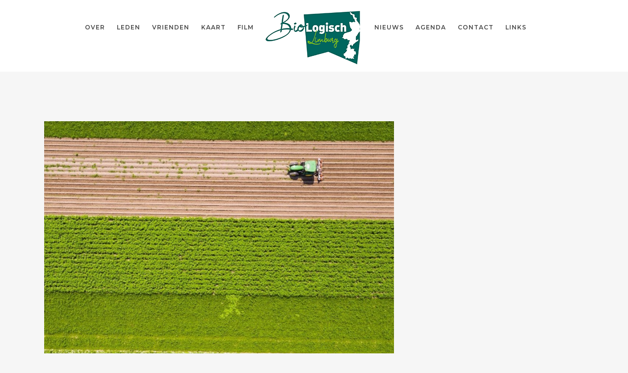

--- FILE ---
content_type: text/html; charset=UTF-8
request_url: https://www.biologischlimburg.com/nieuws-veldboon-tarwe-gerst-gras-de-boer-van-de-toekomst-doet-alles-in-stroken/
body_size: 16124
content:
<!DOCTYPE html>
<html lang="nl-NL">
<head>
	<meta charset="UTF-8" />
	
				<meta name="viewport" content="width=device-width,initial-scale=1,user-scalable=no">
		
            
                        <link rel="shortcut icon" type="image/x-icon" href="https://www.biologischlimburg.com/wp-content/uploads/2018/09/Logo-BioLogisch-Limburg_web.png">
            <link rel="apple-touch-icon" href="https://www.biologischlimburg.com/wp-content/uploads/2018/09/Logo-BioLogisch-Limburg_web.png"/>
        
	<link rel="profile" href="https://gmpg.org/xfn/11" />
	<link rel="pingback" href="https://www.biologischlimburg.com/xmlrpc.php" />

	<title>BioLogisch Limburg | Nieuws | ‘Veldboon, tarwe, gerst, gras: de boer van de toekomst doet alles in stroken’</title>
<link href="https://fonts.googleapis.com/css?family=Lato:100,100i,200,200i,300,300i,400,400i,500,500i,600,600i,700,700i,800,800i,900,900i%7COpen+Sans:100,100i,200,200i,300,300i,400,400i,500,500i,600,600i,700,700i,800,800i,900,900i%7CIndie+Flower:100,100i,200,200i,300,300i,400,400i,500,500i,600,600i,700,700i,800,800i,900,900i%7COswald:100,100i,200,200i,300,300i,400,400i,500,500i,600,600i,700,700i,800,800i,900,900i" rel="stylesheet"><meta name='robots' content='max-image-preview:large' />
	<style>img:is([sizes="auto" i], [sizes^="auto," i]) { contain-intrinsic-size: 3000px 1500px }</style>
	<link rel='dns-prefetch' href='//fonts.googleapis.com' />
<link rel='dns-prefetch' href='//www.googletagmanager.com' />
<link rel="alternate" type="application/rss+xml" title="BioLogisch Limburg &raquo; feed" href="https://www.biologischlimburg.com/feed/" />
<link rel="alternate" type="application/rss+xml" title="BioLogisch Limburg &raquo; reacties feed" href="https://www.biologischlimburg.com/comments/feed/" />
<link rel="alternate" type="text/calendar" title="BioLogisch Limburg &raquo; iCal Feed" href="https://www.biologischlimburg.com/events/?ical=1" />
<script type="text/javascript">
/* <![CDATA[ */
window._wpemojiSettings = {"baseUrl":"https:\/\/s.w.org\/images\/core\/emoji\/16.0.1\/72x72\/","ext":".png","svgUrl":"https:\/\/s.w.org\/images\/core\/emoji\/16.0.1\/svg\/","svgExt":".svg","source":{"concatemoji":"https:\/\/www.biologischlimburg.com\/wp-includes\/js\/wp-emoji-release.min.js?ver=6.8.3"}};
/*! This file is auto-generated */
!function(s,n){var o,i,e;function c(e){try{var t={supportTests:e,timestamp:(new Date).valueOf()};sessionStorage.setItem(o,JSON.stringify(t))}catch(e){}}function p(e,t,n){e.clearRect(0,0,e.canvas.width,e.canvas.height),e.fillText(t,0,0);var t=new Uint32Array(e.getImageData(0,0,e.canvas.width,e.canvas.height).data),a=(e.clearRect(0,0,e.canvas.width,e.canvas.height),e.fillText(n,0,0),new Uint32Array(e.getImageData(0,0,e.canvas.width,e.canvas.height).data));return t.every(function(e,t){return e===a[t]})}function u(e,t){e.clearRect(0,0,e.canvas.width,e.canvas.height),e.fillText(t,0,0);for(var n=e.getImageData(16,16,1,1),a=0;a<n.data.length;a++)if(0!==n.data[a])return!1;return!0}function f(e,t,n,a){switch(t){case"flag":return n(e,"\ud83c\udff3\ufe0f\u200d\u26a7\ufe0f","\ud83c\udff3\ufe0f\u200b\u26a7\ufe0f")?!1:!n(e,"\ud83c\udde8\ud83c\uddf6","\ud83c\udde8\u200b\ud83c\uddf6")&&!n(e,"\ud83c\udff4\udb40\udc67\udb40\udc62\udb40\udc65\udb40\udc6e\udb40\udc67\udb40\udc7f","\ud83c\udff4\u200b\udb40\udc67\u200b\udb40\udc62\u200b\udb40\udc65\u200b\udb40\udc6e\u200b\udb40\udc67\u200b\udb40\udc7f");case"emoji":return!a(e,"\ud83e\udedf")}return!1}function g(e,t,n,a){var r="undefined"!=typeof WorkerGlobalScope&&self instanceof WorkerGlobalScope?new OffscreenCanvas(300,150):s.createElement("canvas"),o=r.getContext("2d",{willReadFrequently:!0}),i=(o.textBaseline="top",o.font="600 32px Arial",{});return e.forEach(function(e){i[e]=t(o,e,n,a)}),i}function t(e){var t=s.createElement("script");t.src=e,t.defer=!0,s.head.appendChild(t)}"undefined"!=typeof Promise&&(o="wpEmojiSettingsSupports",i=["flag","emoji"],n.supports={everything:!0,everythingExceptFlag:!0},e=new Promise(function(e){s.addEventListener("DOMContentLoaded",e,{once:!0})}),new Promise(function(t){var n=function(){try{var e=JSON.parse(sessionStorage.getItem(o));if("object"==typeof e&&"number"==typeof e.timestamp&&(new Date).valueOf()<e.timestamp+604800&&"object"==typeof e.supportTests)return e.supportTests}catch(e){}return null}();if(!n){if("undefined"!=typeof Worker&&"undefined"!=typeof OffscreenCanvas&&"undefined"!=typeof URL&&URL.createObjectURL&&"undefined"!=typeof Blob)try{var e="postMessage("+g.toString()+"("+[JSON.stringify(i),f.toString(),p.toString(),u.toString()].join(",")+"));",a=new Blob([e],{type:"text/javascript"}),r=new Worker(URL.createObjectURL(a),{name:"wpTestEmojiSupports"});return void(r.onmessage=function(e){c(n=e.data),r.terminate(),t(n)})}catch(e){}c(n=g(i,f,p,u))}t(n)}).then(function(e){for(var t in e)n.supports[t]=e[t],n.supports.everything=n.supports.everything&&n.supports[t],"flag"!==t&&(n.supports.everythingExceptFlag=n.supports.everythingExceptFlag&&n.supports[t]);n.supports.everythingExceptFlag=n.supports.everythingExceptFlag&&!n.supports.flag,n.DOMReady=!1,n.readyCallback=function(){n.DOMReady=!0}}).then(function(){return e}).then(function(){var e;n.supports.everything||(n.readyCallback(),(e=n.source||{}).concatemoji?t(e.concatemoji):e.wpemoji&&e.twemoji&&(t(e.twemoji),t(e.wpemoji)))}))}((window,document),window._wpemojiSettings);
/* ]]> */
</script>
<link rel='stylesheet' id='layerslider-css' href='https://www.biologischlimburg.com/wp-content/plugins/LayerSlider/assets/static/layerslider/css/layerslider.css?ver=7.14.4' type='text/css' media='all' />
<style id='wp-emoji-styles-inline-css' type='text/css'>

	img.wp-smiley, img.emoji {
		display: inline !important;
		border: none !important;
		box-shadow: none !important;
		height: 1em !important;
		width: 1em !important;
		margin: 0 0.07em !important;
		vertical-align: -0.1em !important;
		background: none !important;
		padding: 0 !important;
	}
</style>
<link rel='stylesheet' id='wp-block-library-css' href='https://www.biologischlimburg.com/wp-includes/css/dist/block-library/style.min.css?ver=6.8.3' type='text/css' media='all' />
<style id='classic-theme-styles-inline-css' type='text/css'>
/*! This file is auto-generated */
.wp-block-button__link{color:#fff;background-color:#32373c;border-radius:9999px;box-shadow:none;text-decoration:none;padding:calc(.667em + 2px) calc(1.333em + 2px);font-size:1.125em}.wp-block-file__button{background:#32373c;color:#fff;text-decoration:none}
</style>
<style id='global-styles-inline-css' type='text/css'>
:root{--wp--preset--aspect-ratio--square: 1;--wp--preset--aspect-ratio--4-3: 4/3;--wp--preset--aspect-ratio--3-4: 3/4;--wp--preset--aspect-ratio--3-2: 3/2;--wp--preset--aspect-ratio--2-3: 2/3;--wp--preset--aspect-ratio--16-9: 16/9;--wp--preset--aspect-ratio--9-16: 9/16;--wp--preset--color--black: #000000;--wp--preset--color--cyan-bluish-gray: #abb8c3;--wp--preset--color--white: #ffffff;--wp--preset--color--pale-pink: #f78da7;--wp--preset--color--vivid-red: #cf2e2e;--wp--preset--color--luminous-vivid-orange: #ff6900;--wp--preset--color--luminous-vivid-amber: #fcb900;--wp--preset--color--light-green-cyan: #7bdcb5;--wp--preset--color--vivid-green-cyan: #00d084;--wp--preset--color--pale-cyan-blue: #8ed1fc;--wp--preset--color--vivid-cyan-blue: #0693e3;--wp--preset--color--vivid-purple: #9b51e0;--wp--preset--gradient--vivid-cyan-blue-to-vivid-purple: linear-gradient(135deg,rgba(6,147,227,1) 0%,rgb(155,81,224) 100%);--wp--preset--gradient--light-green-cyan-to-vivid-green-cyan: linear-gradient(135deg,rgb(122,220,180) 0%,rgb(0,208,130) 100%);--wp--preset--gradient--luminous-vivid-amber-to-luminous-vivid-orange: linear-gradient(135deg,rgba(252,185,0,1) 0%,rgba(255,105,0,1) 100%);--wp--preset--gradient--luminous-vivid-orange-to-vivid-red: linear-gradient(135deg,rgba(255,105,0,1) 0%,rgb(207,46,46) 100%);--wp--preset--gradient--very-light-gray-to-cyan-bluish-gray: linear-gradient(135deg,rgb(238,238,238) 0%,rgb(169,184,195) 100%);--wp--preset--gradient--cool-to-warm-spectrum: linear-gradient(135deg,rgb(74,234,220) 0%,rgb(151,120,209) 20%,rgb(207,42,186) 40%,rgb(238,44,130) 60%,rgb(251,105,98) 80%,rgb(254,248,76) 100%);--wp--preset--gradient--blush-light-purple: linear-gradient(135deg,rgb(255,206,236) 0%,rgb(152,150,240) 100%);--wp--preset--gradient--blush-bordeaux: linear-gradient(135deg,rgb(254,205,165) 0%,rgb(254,45,45) 50%,rgb(107,0,62) 100%);--wp--preset--gradient--luminous-dusk: linear-gradient(135deg,rgb(255,203,112) 0%,rgb(199,81,192) 50%,rgb(65,88,208) 100%);--wp--preset--gradient--pale-ocean: linear-gradient(135deg,rgb(255,245,203) 0%,rgb(182,227,212) 50%,rgb(51,167,181) 100%);--wp--preset--gradient--electric-grass: linear-gradient(135deg,rgb(202,248,128) 0%,rgb(113,206,126) 100%);--wp--preset--gradient--midnight: linear-gradient(135deg,rgb(2,3,129) 0%,rgb(40,116,252) 100%);--wp--preset--font-size--small: 13px;--wp--preset--font-size--medium: 20px;--wp--preset--font-size--large: 36px;--wp--preset--font-size--x-large: 42px;--wp--preset--spacing--20: 0.44rem;--wp--preset--spacing--30: 0.67rem;--wp--preset--spacing--40: 1rem;--wp--preset--spacing--50: 1.5rem;--wp--preset--spacing--60: 2.25rem;--wp--preset--spacing--70: 3.38rem;--wp--preset--spacing--80: 5.06rem;--wp--preset--shadow--natural: 6px 6px 9px rgba(0, 0, 0, 0.2);--wp--preset--shadow--deep: 12px 12px 50px rgba(0, 0, 0, 0.4);--wp--preset--shadow--sharp: 6px 6px 0px rgba(0, 0, 0, 0.2);--wp--preset--shadow--outlined: 6px 6px 0px -3px rgba(255, 255, 255, 1), 6px 6px rgba(0, 0, 0, 1);--wp--preset--shadow--crisp: 6px 6px 0px rgba(0, 0, 0, 1);}:where(.is-layout-flex){gap: 0.5em;}:where(.is-layout-grid){gap: 0.5em;}body .is-layout-flex{display: flex;}.is-layout-flex{flex-wrap: wrap;align-items: center;}.is-layout-flex > :is(*, div){margin: 0;}body .is-layout-grid{display: grid;}.is-layout-grid > :is(*, div){margin: 0;}:where(.wp-block-columns.is-layout-flex){gap: 2em;}:where(.wp-block-columns.is-layout-grid){gap: 2em;}:where(.wp-block-post-template.is-layout-flex){gap: 1.25em;}:where(.wp-block-post-template.is-layout-grid){gap: 1.25em;}.has-black-color{color: var(--wp--preset--color--black) !important;}.has-cyan-bluish-gray-color{color: var(--wp--preset--color--cyan-bluish-gray) !important;}.has-white-color{color: var(--wp--preset--color--white) !important;}.has-pale-pink-color{color: var(--wp--preset--color--pale-pink) !important;}.has-vivid-red-color{color: var(--wp--preset--color--vivid-red) !important;}.has-luminous-vivid-orange-color{color: var(--wp--preset--color--luminous-vivid-orange) !important;}.has-luminous-vivid-amber-color{color: var(--wp--preset--color--luminous-vivid-amber) !important;}.has-light-green-cyan-color{color: var(--wp--preset--color--light-green-cyan) !important;}.has-vivid-green-cyan-color{color: var(--wp--preset--color--vivid-green-cyan) !important;}.has-pale-cyan-blue-color{color: var(--wp--preset--color--pale-cyan-blue) !important;}.has-vivid-cyan-blue-color{color: var(--wp--preset--color--vivid-cyan-blue) !important;}.has-vivid-purple-color{color: var(--wp--preset--color--vivid-purple) !important;}.has-black-background-color{background-color: var(--wp--preset--color--black) !important;}.has-cyan-bluish-gray-background-color{background-color: var(--wp--preset--color--cyan-bluish-gray) !important;}.has-white-background-color{background-color: var(--wp--preset--color--white) !important;}.has-pale-pink-background-color{background-color: var(--wp--preset--color--pale-pink) !important;}.has-vivid-red-background-color{background-color: var(--wp--preset--color--vivid-red) !important;}.has-luminous-vivid-orange-background-color{background-color: var(--wp--preset--color--luminous-vivid-orange) !important;}.has-luminous-vivid-amber-background-color{background-color: var(--wp--preset--color--luminous-vivid-amber) !important;}.has-light-green-cyan-background-color{background-color: var(--wp--preset--color--light-green-cyan) !important;}.has-vivid-green-cyan-background-color{background-color: var(--wp--preset--color--vivid-green-cyan) !important;}.has-pale-cyan-blue-background-color{background-color: var(--wp--preset--color--pale-cyan-blue) !important;}.has-vivid-cyan-blue-background-color{background-color: var(--wp--preset--color--vivid-cyan-blue) !important;}.has-vivid-purple-background-color{background-color: var(--wp--preset--color--vivid-purple) !important;}.has-black-border-color{border-color: var(--wp--preset--color--black) !important;}.has-cyan-bluish-gray-border-color{border-color: var(--wp--preset--color--cyan-bluish-gray) !important;}.has-white-border-color{border-color: var(--wp--preset--color--white) !important;}.has-pale-pink-border-color{border-color: var(--wp--preset--color--pale-pink) !important;}.has-vivid-red-border-color{border-color: var(--wp--preset--color--vivid-red) !important;}.has-luminous-vivid-orange-border-color{border-color: var(--wp--preset--color--luminous-vivid-orange) !important;}.has-luminous-vivid-amber-border-color{border-color: var(--wp--preset--color--luminous-vivid-amber) !important;}.has-light-green-cyan-border-color{border-color: var(--wp--preset--color--light-green-cyan) !important;}.has-vivid-green-cyan-border-color{border-color: var(--wp--preset--color--vivid-green-cyan) !important;}.has-pale-cyan-blue-border-color{border-color: var(--wp--preset--color--pale-cyan-blue) !important;}.has-vivid-cyan-blue-border-color{border-color: var(--wp--preset--color--vivid-cyan-blue) !important;}.has-vivid-purple-border-color{border-color: var(--wp--preset--color--vivid-purple) !important;}.has-vivid-cyan-blue-to-vivid-purple-gradient-background{background: var(--wp--preset--gradient--vivid-cyan-blue-to-vivid-purple) !important;}.has-light-green-cyan-to-vivid-green-cyan-gradient-background{background: var(--wp--preset--gradient--light-green-cyan-to-vivid-green-cyan) !important;}.has-luminous-vivid-amber-to-luminous-vivid-orange-gradient-background{background: var(--wp--preset--gradient--luminous-vivid-amber-to-luminous-vivid-orange) !important;}.has-luminous-vivid-orange-to-vivid-red-gradient-background{background: var(--wp--preset--gradient--luminous-vivid-orange-to-vivid-red) !important;}.has-very-light-gray-to-cyan-bluish-gray-gradient-background{background: var(--wp--preset--gradient--very-light-gray-to-cyan-bluish-gray) !important;}.has-cool-to-warm-spectrum-gradient-background{background: var(--wp--preset--gradient--cool-to-warm-spectrum) !important;}.has-blush-light-purple-gradient-background{background: var(--wp--preset--gradient--blush-light-purple) !important;}.has-blush-bordeaux-gradient-background{background: var(--wp--preset--gradient--blush-bordeaux) !important;}.has-luminous-dusk-gradient-background{background: var(--wp--preset--gradient--luminous-dusk) !important;}.has-pale-ocean-gradient-background{background: var(--wp--preset--gradient--pale-ocean) !important;}.has-electric-grass-gradient-background{background: var(--wp--preset--gradient--electric-grass) !important;}.has-midnight-gradient-background{background: var(--wp--preset--gradient--midnight) !important;}.has-small-font-size{font-size: var(--wp--preset--font-size--small) !important;}.has-medium-font-size{font-size: var(--wp--preset--font-size--medium) !important;}.has-large-font-size{font-size: var(--wp--preset--font-size--large) !important;}.has-x-large-font-size{font-size: var(--wp--preset--font-size--x-large) !important;}
:where(.wp-block-post-template.is-layout-flex){gap: 1.25em;}:where(.wp-block-post-template.is-layout-grid){gap: 1.25em;}
:where(.wp-block-columns.is-layout-flex){gap: 2em;}:where(.wp-block-columns.is-layout-grid){gap: 2em;}
:root :where(.wp-block-pullquote){font-size: 1.5em;line-height: 1.6;}
</style>
<link rel='stylesheet' id='gdpr-css' href='https://www.biologischlimburg.com/wp-content/plugins/gdpr/dist/css/public.css?ver=2.1.2' type='text/css' media='all' />
<link rel='stylesheet' id='wp-post-navigation-style-css' href='https://www.biologischlimburg.com/wp-content/plugins/wp-post-navigation/style.css?ver=6.8.3' type='text/css' media='all' />
<link rel='stylesheet' id='tribe-events-v2-single-skeleton-css' href='https://www.biologischlimburg.com/wp-content/plugins/the-events-calendar/src/resources/css/tribe-events-single-skeleton.min.css?ver=6.11.2.1' type='text/css' media='all' />
<link rel='stylesheet' id='tribe-events-v2-single-skeleton-full-css' href='https://www.biologischlimburg.com/wp-content/plugins/the-events-calendar/src/resources/css/tribe-events-single-full.min.css?ver=6.11.2.1' type='text/css' media='all' />
<link rel='stylesheet' id='tec-events-elementor-widgets-base-styles-css' href='https://www.biologischlimburg.com/wp-content/plugins/the-events-calendar/src/resources/css/integrations/plugins/elementor/widgets/widget-base.min.css?ver=6.11.2.1' type='text/css' media='all' />
<link rel='stylesheet' id='qi-addons-for-elementor-grid-style-css' href='https://www.biologischlimburg.com/wp-content/plugins/qi-addons-for-elementor/assets/css/grid.min.css?ver=1.8.9' type='text/css' media='all' />
<link rel='stylesheet' id='qi-addons-for-elementor-helper-parts-style-css' href='https://www.biologischlimburg.com/wp-content/plugins/qi-addons-for-elementor/assets/css/helper-parts.min.css?ver=1.8.9' type='text/css' media='all' />
<link rel='stylesheet' id='qi-addons-for-elementor-style-css' href='https://www.biologischlimburg.com/wp-content/plugins/qi-addons-for-elementor/assets/css/main.min.css?ver=1.8.9' type='text/css' media='all' />
<link rel='stylesheet' id='mediaelement-css' href='https://www.biologischlimburg.com/wp-includes/js/mediaelement/mediaelementplayer-legacy.min.css?ver=4.2.17' type='text/css' media='all' />
<link rel='stylesheet' id='wp-mediaelement-css' href='https://www.biologischlimburg.com/wp-includes/js/mediaelement/wp-mediaelement.min.css?ver=6.8.3' type='text/css' media='all' />
<link rel='stylesheet' id='bridge-default-style-css' href='https://www.biologischlimburg.com/wp-content/themes/bridge/style.css?ver=6.8.3' type='text/css' media='all' />
<link rel='stylesheet' id='bridge-qode-font_awesome-css' href='https://www.biologischlimburg.com/wp-content/themes/bridge/css/font-awesome/css/font-awesome.min.css?ver=6.8.3' type='text/css' media='all' />
<link rel='stylesheet' id='bridge-qode-font_elegant-css' href='https://www.biologischlimburg.com/wp-content/themes/bridge/css/elegant-icons/style.min.css?ver=6.8.3' type='text/css' media='all' />
<link rel='stylesheet' id='bridge-qode-linea_icons-css' href='https://www.biologischlimburg.com/wp-content/themes/bridge/css/linea-icons/style.css?ver=6.8.3' type='text/css' media='all' />
<link rel='stylesheet' id='bridge-qode-dripicons-css' href='https://www.biologischlimburg.com/wp-content/themes/bridge/css/dripicons/dripicons.css?ver=6.8.3' type='text/css' media='all' />
<link rel='stylesheet' id='bridge-qode-kiko-css' href='https://www.biologischlimburg.com/wp-content/themes/bridge/css/kiko/kiko-all.css?ver=6.8.3' type='text/css' media='all' />
<link rel='stylesheet' id='bridge-qode-font_awesome_5-css' href='https://www.biologischlimburg.com/wp-content/themes/bridge/css/font-awesome-5/css/font-awesome-5.min.css?ver=6.8.3' type='text/css' media='all' />
<link rel='stylesheet' id='bridge-stylesheet-css' href='https://www.biologischlimburg.com/wp-content/themes/bridge/css/stylesheet.min.css?ver=6.8.3' type='text/css' media='all' />
<style id='bridge-stylesheet-inline-css' type='text/css'>
   .postid-11723.disabled_footer_top .footer_top_holder, .postid-11723.disabled_footer_bottom .footer_bottom_holder { display: none;}


</style>
<link rel='stylesheet' id='bridge-print-css' href='https://www.biologischlimburg.com/wp-content/themes/bridge/css/print.css?ver=6.8.3' type='text/css' media='all' />
<link rel='stylesheet' id='bridge-style-dynamic-css' href='https://www.biologischlimburg.com/wp-content/themes/bridge/css/style_dynamic_callback.php?ver=6.8.3' type='text/css' media='all' />
<link rel='stylesheet' id='bridge-responsive-css' href='https://www.biologischlimburg.com/wp-content/themes/bridge/css/responsive.min.css?ver=6.8.3' type='text/css' media='all' />
<link rel='stylesheet' id='bridge-style-dynamic-responsive-css' href='https://www.biologischlimburg.com/wp-content/themes/bridge/css/style_dynamic_responsive_callback.php?ver=6.8.3' type='text/css' media='all' />
<link rel='stylesheet' id='js_composer_front-css' href='https://www.biologischlimburg.com/wp-content/plugins/js_composer/assets/css/js_composer.min.css?ver=8.4.1' type='text/css' media='all' />
<link rel='stylesheet' id='bridge-style-handle-google-fonts-css' href='https://fonts.googleapis.com/css?family=Raleway%3A100%2C200%2C300%2C400%2C500%2C600%2C700%2C800%2C900%2C100italic%2C300italic%2C400italic%2C700italic%7CMontserrat%3A100%2C200%2C300%2C400%2C500%2C600%2C700%2C800%2C900%2C100italic%2C300italic%2C400italic%2C700italic&#038;subset=latin%2Clatin-ext&#038;ver=1.0.0' type='text/css' media='all' />
<link rel='stylesheet' id='bridge-core-dashboard-style-css' href='https://www.biologischlimburg.com/wp-content/plugins/bridge-core/modules/core-dashboard/assets/css/core-dashboard.min.css?ver=6.8.3' type='text/css' media='all' />
<link rel='stylesheet' id='latest-posts-style-css' href='https://www.biologischlimburg.com/wp-content/plugins/latest-posts/assets/css/style.css?ver=1.4.4' type='text/css' media='all' />
<link rel='stylesheet' id='swiper-css' href='https://www.biologischlimburg.com/wp-content/plugins/qi-addons-for-elementor/assets/plugins/swiper/8.4.5/swiper.min.css?ver=8.4.5' type='text/css' media='all' />
<link rel='stylesheet' id='childstyle-css' href='https://www.biologischlimburg.com/wp-content/themes/bridge-child/style.css?ver=6.8.3' type='text/css' media='all' />
<script type="text/javascript" src="https://www.biologischlimburg.com/wp-includes/js/jquery/jquery.min.js?ver=3.7.1" id="jquery-core-js"></script>
<script type="text/javascript" src="https://www.biologischlimburg.com/wp-includes/js/jquery/jquery-migrate.min.js?ver=3.4.1" id="jquery-migrate-js"></script>
<script type="text/javascript" id="layerslider-utils-js-extra">
/* <![CDATA[ */
var LS_Meta = {"v":"7.14.4","fixGSAP":"1"};
/* ]]> */
</script>
<script type="text/javascript" src="https://www.biologischlimburg.com/wp-content/plugins/LayerSlider/assets/static/layerslider/js/layerslider.utils.js?ver=7.14.4" id="layerslider-utils-js"></script>
<script type="text/javascript" src="https://www.biologischlimburg.com/wp-content/plugins/LayerSlider/assets/static/layerslider/js/layerslider.kreaturamedia.jquery.js?ver=7.14.4" id="layerslider-js"></script>
<script type="text/javascript" src="https://www.biologischlimburg.com/wp-content/plugins/LayerSlider/assets/static/layerslider/js/layerslider.transitions.js?ver=7.14.4" id="layerslider-transitions-js"></script>
<script type="text/javascript" id="gdpr-js-extra">
/* <![CDATA[ */
var GDPR = {"ajaxurl":"https:\/\/www.biologischlimburg.com\/wp-admin\/admin-ajax.php","logouturl":"","i18n":{"aborting":"Afbreken","logging_out":"You are being logged out.","continue":"Doorgaan","cancel":"Anuleer","ok":"OK","close_account":"Account opheffen?","close_account_warning":"Je account wordt opgeheven en alle gegevens wordt permanent verwijderd. Deze kan niet worden teruggehaald. Weet je het zeker?","are_you_sure":"Weet je het zeker?","policy_disagree":"Door niet akkoord te gaan heeft u geen toegang meer tot onze site en wordt u uitgelogd."},"is_user_logged_in":"","refresh":"1"};
/* ]]> */
</script>
<script type="text/javascript" src="https://www.biologischlimburg.com/wp-content/plugins/gdpr/dist/js/public.js?ver=2.1.2" id="gdpr-js"></script>
<script type="text/javascript" id="wpgmza_data-js-extra">
/* <![CDATA[ */
var wpgmza_google_api_status = {"message":"Enqueued","code":"ENQUEUED"};
/* ]]> */
</script>
<script type="text/javascript" src="https://www.biologischlimburg.com/wp-content/plugins/wp-google-maps/wpgmza_data.js?ver=6.8.3" id="wpgmza_data-js"></script>
<script></script><meta name="generator" content="Powered by LayerSlider 7.14.4 - Build Heros, Sliders, and Popups. Create Animations and Beautiful, Rich Web Content as Easy as Never Before on WordPress." />
<!-- LayerSlider updates and docs at: https://layerslider.com -->
<link rel="https://api.w.org/" href="https://www.biologischlimburg.com/wp-json/" /><link rel="alternate" title="JSON" type="application/json" href="https://www.biologischlimburg.com/wp-json/wp/v2/posts/11723" /><link rel="EditURI" type="application/rsd+xml" title="RSD" href="https://www.biologischlimburg.com/xmlrpc.php?rsd" />
<meta name="generator" content="WordPress 6.8.3" />
<link rel="canonical" href="https://www.biologischlimburg.com/nieuws-veldboon-tarwe-gerst-gras-de-boer-van-de-toekomst-doet-alles-in-stroken/" />
<link rel='shortlink' href='https://www.biologischlimburg.com/?p=11723' />
<link rel="alternate" title="oEmbed (JSON)" type="application/json+oembed" href="https://www.biologischlimburg.com/wp-json/oembed/1.0/embed?url=https%3A%2F%2Fwww.biologischlimburg.com%2Fnieuws-veldboon-tarwe-gerst-gras-de-boer-van-de-toekomst-doet-alles-in-stroken%2F" />
<link rel="alternate" title="oEmbed (XML)" type="text/xml+oembed" href="https://www.biologischlimburg.com/wp-json/oembed/1.0/embed?url=https%3A%2F%2Fwww.biologischlimburg.com%2Fnieuws-veldboon-tarwe-gerst-gras-de-boer-van-de-toekomst-doet-alles-in-stroken%2F&#038;format=xml" />
<meta name="generator" content="Site Kit by Google 1.151.0" /><!-- HubSpot WordPress Plugin v11.3.6: embed JS disabled as a portalId has not yet been configured -->
<!-- Google Webmaster Tools plugin for WordPress -->
<meta name="google-site-verification" content="ODSho4l2IJayDeLpoT1usrg-O4nFHO6lmdGYWvSkzD0" />
<style type="text/css">
					.wp-post-navigation a{
					text-decoration: none;
font:bold 16px sans-serif, montserrat;
color: #444444;
					}
				 </style><meta name="tec-api-version" content="v1"><meta name="tec-api-origin" content="https://www.biologischlimburg.com"><link rel="alternate" href="https://www.biologischlimburg.com/wp-json/tribe/events/v1/" /><meta name="generator" content="Elementor 3.28.4; features: e_font_icon_svg, additional_custom_breakpoints, e_local_google_fonts; settings: css_print_method-external, google_font-enabled, font_display-swap">
<style type="text/css">.recentcomments a{display:inline !important;padding:0 !important;margin:0 !important;}</style>			<style>
				.e-con.e-parent:nth-of-type(n+4):not(.e-lazyloaded):not(.e-no-lazyload),
				.e-con.e-parent:nth-of-type(n+4):not(.e-lazyloaded):not(.e-no-lazyload) * {
					background-image: none !important;
				}
				@media screen and (max-height: 1024px) {
					.e-con.e-parent:nth-of-type(n+3):not(.e-lazyloaded):not(.e-no-lazyload),
					.e-con.e-parent:nth-of-type(n+3):not(.e-lazyloaded):not(.e-no-lazyload) * {
						background-image: none !important;
					}
				}
				@media screen and (max-height: 640px) {
					.e-con.e-parent:nth-of-type(n+2):not(.e-lazyloaded):not(.e-no-lazyload),
					.e-con.e-parent:nth-of-type(n+2):not(.e-lazyloaded):not(.e-no-lazyload) * {
						background-image: none !important;
					}
				}
			</style>
			<meta name="generator" content="Powered by WPBakery Page Builder - drag and drop page builder for WordPress."/>
<noscript><style> .wpb_animate_when_almost_visible { opacity: 1; }</style></noscript></head>

<body data-rsssl=1 class="wp-singular post-template-default single single-post postid-11723 single-format-standard wp-theme-bridge wp-child-theme-bridge-child bridge-core-3.3.3 tribe-no-js page-template-bridge-child qodef-qi--no-touch qi-addons-for-elementor-1.8.9  hide_top_bar_on_mobile_header qode-child-theme-ver-1.0.0 qode-theme-ver-30.8.7.1 qode-theme-bridge qode_header_in_grid wpb-js-composer js-comp-ver-8.4.1 vc_responsive elementor-default elementor-kit-13077" itemscope itemtype="http://schema.org/WebPage">




<div class="wrapper">
	<div class="wrapper_inner">

    
		<!-- Google Analytics start -->
				<!-- Google Analytics end -->

		
	<header class=" has_top scroll_top centered_logo  stick_with_left_right_menu scrolled_not_transparent header_style_on_scroll page_header">
	<div class="header_inner clearfix">
		<form role="search" id="searchform" action="https://www.biologischlimburg.com/" class="qode_search_form" method="get">
        <div class="container">
        <div class="container_inner clearfix">
            
            <i class="qode_icon_font_awesome fa fa-search qode_icon_in_search" ></i>            <input type="text" placeholder="Zoeken" name="s" class="qode_search_field" autocomplete="off" />
            <input type="submit" value="Zoeken" />

            <div class="qode_search_close">
                <a href="#">
                    <i class="qode_icon_font_awesome fa fa-times qode_icon_in_search" ></i>                </a>
            </div>
                    </div>
    </div>
</form>
		<div class="header_top_bottom_holder">
				<div class="header_top clearfix" style='' >
				<div class="container">
			<div class="container_inner clearfix">
														<div class="left">
						<div class="inner">
													</div>
					</div>
					<div class="right">
						<div class="inner">
													</div>
					</div>
													</div>
		</div>
		</div>

			<div class="header_bottom clearfix" style='' >
								<div class="container">
					<div class="container_inner clearfix">
																												<nav class="main_menu drop_down left_side">
									<ul id="menu-hoofdmenu-links" class=""><li id="nav-menu-item-44" class="menu-item menu-item-type-post_type menu-item-object-page  narrow"><a href="https://www.biologischlimburg.com/biologisch-limburg/" class=""><i class="menu_icon blank fa"></i><span>Over</span><span class="plus"></span></a></li>
<li id="nav-menu-item-107" class="menu-item menu-item-type-post_type menu-item-object-page  narrow"><a href="https://www.biologischlimburg.com/de-boeren/" class=""><i class="menu_icon blank fa"></i><span>Leden</span><span class="plus"></span></a></li>
<li id="nav-menu-item-7351" class="menu-item menu-item-type-post_type menu-item-object-page  narrow"><a href="https://www.biologischlimburg.com/vrienden/" class=""><i class="menu_icon blank fa"></i><span>Vrienden</span><span class="plus"></span></a></li>
<li id="nav-menu-item-3777" class="menu-item menu-item-type-post_type menu-item-object-page  narrow"><a href="https://www.biologischlimburg.com/kaart/" class=""><i class="menu_icon blank fa"></i><span>Kaart</span><span class="plus"></span></a></li>
<li id="nav-menu-item-380" class="menu-item menu-item-type-post_type menu-item-object-page  narrow"><a href="https://www.biologischlimburg.com/film-bio-landbouw/" class=""><i class="menu_icon blank fa"></i><span>Film</span><span class="plus"></span></a></li>
</ul>								</nav>
														<div class="header_inner_left">
																	<div class="mobile_menu_button">
		<span>
			<i class="qode_icon_font_awesome fa fa-bars " ></i>		</span>
	</div>
								<div class="logo_wrapper" >
	<div class="q_logo">
		<a itemprop="url" href="https://www.biologischlimburg.com/" >
             <img itemprop="image" class="normal" src="https://www.biologischlimburg.com/wp-content/uploads/2018/09/Logo-BioLogisch-Limburg_web.png" alt="Logo"> 			 <img itemprop="image" class="light" src="https://www.biologischlimburg.com/wp-content/uploads/2018/09/Logo-BioLogisch-Limburg_web.png" alt="Logo"/> 			 <img itemprop="image" class="dark" src="https://www.biologischlimburg.com/wp-content/uploads/2018/09/Logo-BioLogisch-Limburg_web.png" alt="Logo"/> 			 <img itemprop="image" class="sticky" src="https://www.biologischlimburg.com/wp-content/uploads/2018/09/Logo-BioLogisch-Limburg_web.png" alt="Logo"/> 			 <img itemprop="image" class="mobile" src="https://www.biologischlimburg.com/wp-content/uploads/2018/09/Logo-BioLogisch-Limburg_web.png" alt="Logo"/> 					</a>
	</div>
	</div>															</div>
															<nav class="main_menu drop_down right_side">
									<ul id="menu-hoofdmenu-rechts" class=""><li id="nav-menu-item-434" class="menu-item menu-item-type-post_type menu-item-object-page  narrow"><a href="https://www.biologischlimburg.com/nieuws/" class=""><i class="menu_icon blank fa"></i><span>Nieuws</span><span class="plus"></span></a></li>
<li id="nav-menu-item-3778" class="menu-item menu-item-type-custom menu-item-object-custom  narrow"><a href="https://www.biologischlimburg.com/events/" class=""><i class="menu_icon blank fa"></i><span>Agenda</span><span class="plus"></span></a></li>
<li id="nav-menu-item-47" class="menu-item menu-item-type-post_type menu-item-object-page  narrow"><a href="https://www.biologischlimburg.com/contact/" class=""><i class="menu_icon blank fa"></i><span>Contact</span><span class="plus"></span></a></li>
<li id="nav-menu-item-350" class="menu-item menu-item-type-post_type menu-item-object-page  narrow"><a href="https://www.biologischlimburg.com/links/" class=""><i class="menu_icon blank fa"></i><span>Links</span><span class="plus"></span></a></li>
</ul>								</nav>
														<nav class="mobile_menu">
	<ul><li id="mobile-menu-item-44" class="menu-item menu-item-type-post_type menu-item-object-page "><a href="https://www.biologischlimburg.com/biologisch-limburg/" class=""><span>Over</span></a><span class="mobile_arrow"><i class="fa fa-angle-right"></i><i class="fa fa-angle-down"></i></span></li>
<li id="mobile-menu-item-107" class="menu-item menu-item-type-post_type menu-item-object-page "><a href="https://www.biologischlimburg.com/de-boeren/" class=""><span>Leden</span></a><span class="mobile_arrow"><i class="fa fa-angle-right"></i><i class="fa fa-angle-down"></i></span></li>
<li id="mobile-menu-item-7351" class="menu-item menu-item-type-post_type menu-item-object-page "><a href="https://www.biologischlimburg.com/vrienden/" class=""><span>Vrienden</span></a><span class="mobile_arrow"><i class="fa fa-angle-right"></i><i class="fa fa-angle-down"></i></span></li>
<li id="mobile-menu-item-3777" class="menu-item menu-item-type-post_type menu-item-object-page "><a href="https://www.biologischlimburg.com/kaart/" class=""><span>Kaart</span></a><span class="mobile_arrow"><i class="fa fa-angle-right"></i><i class="fa fa-angle-down"></i></span></li>
<li id="mobile-menu-item-380" class="menu-item menu-item-type-post_type menu-item-object-page "><a href="https://www.biologischlimburg.com/film-bio-landbouw/" class=""><span>Film</span></a><span class="mobile_arrow"><i class="fa fa-angle-right"></i><i class="fa fa-angle-down"></i></span></li>
<li id="mobile-menu-item-434" class="menu-item menu-item-type-post_type menu-item-object-page "><a href="https://www.biologischlimburg.com/nieuws/" class=""><span>Nieuws</span></a><span class="mobile_arrow"><i class="fa fa-angle-right"></i><i class="fa fa-angle-down"></i></span></li>
<li id="mobile-menu-item-3778" class="menu-item menu-item-type-custom menu-item-object-custom "><a href="https://www.biologischlimburg.com/events/" class=""><span>Agenda</span></a><span class="mobile_arrow"><i class="fa fa-angle-right"></i><i class="fa fa-angle-down"></i></span></li>
<li id="mobile-menu-item-47" class="menu-item menu-item-type-post_type menu-item-object-page "><a href="https://www.biologischlimburg.com/contact/" class=""><span>Contact</span></a><span class="mobile_arrow"><i class="fa fa-angle-right"></i><i class="fa fa-angle-down"></i></span></li>
<li id="mobile-menu-item-350" class="menu-item menu-item-type-post_type menu-item-object-page "><a href="https://www.biologischlimburg.com/links/" class=""><span>Links</span></a><span class="mobile_arrow"><i class="fa fa-angle-right"></i><i class="fa fa-angle-down"></i></span></li>
</ul></nav>
																				</div>
					</div>
									</div>
			</div>
		</div>

</header>	<a id="back_to_top" href="#">
        <span class="fa-stack">
            <i class="qode_icon_font_awesome fa fa-arrow-up " ></i>        </span>
	</a>
	<div class="fullscreen_search_holder fade">
		<div class="close_container">
						<div class="container">
				<div class="container_inner clearfix" >
																	<div class="search_close_holder">
							<div class="side_menu_button">
								<a class="fullscreen_search_close" href="javascript:void(0)">
									<i class="qode_icon_font_awesome fa fa-times " ></i>								</a>
							</div>
						</div>
																</div>
			</div>
				</div>
		<div class="fullscreen_search_table">
			<div class="fullscreen_search_cell">
				<div class="fullscreen_search_inner">
					<form role="search" action="https://www.biologischlimburg.com/" class="fullscreen_search_form" method="get">
						<div class="form_holder">
							<span class="search_label">Search:</span>
							<div class="field_holder">
								<input type="text"  name="s" class="search_field" autocomplete="off" />
								<div class="line"></div>
							</div>
							<a class="qode_search_submit search_submit" href="javascript:void(0)">
								<i class="qode_icon_font_awesome fa fa-search " ></i>							</a>
						</div>
					</form>
				</div>
			</div>
		</div>
	</div>
	
	
    
    	
    
    <div class="content ">
        <div class="content_inner  ">
    
		<div class="title_outer title_without_animation"    data-height="379">
		<div class="title title_size_small  position_left " style="height:379px;">
			<div class="image not_responsive"></div>
										<div class="title_holder"  style="padding-top:279px;height:100px;">
					<div class="container">
						<div class="container_inner clearfix">
								<div class="title_subtitle_holder" >
                                                                																													<h1 ><span>Nieuws | ‘Veldboon, tarwe, gerst, gras: de boer van de toekomst doet alles in stroken’</span></h1>
																					<span class="separator small left"  ></span>
																				
																																					                                                            </div>
						</div>
					</div>
				</div>
								</div>
			</div>
										<div class="container">
														<div class="container_inner default_template_holder" >
																
							<div class="two_columns_66_33 background_color_sidebar grid2 clearfix">
							<div class="column1">
											
									<div class="column_inner">
										<div class="blog_single blog_holder">
													<article id="post-11723" class="post-11723 post type-post status-publish format-standard has-post-thumbnail hentry category-nieuws">
			<div class="post_content_holder">
										<div class="post_image">
	                        <img fetchpriority="high" width="800" height="600" src="https://www.biologischlimburg.com/wp-content/uploads/2020/05/Masterclass-strokenteelt.jpg" class="attachment-full size-full wp-post-image" alt="" decoding="async" srcset="https://www.biologischlimburg.com/wp-content/uploads/2020/05/Masterclass-strokenteelt.jpg 800w, https://www.biologischlimburg.com/wp-content/uploads/2020/05/Masterclass-strokenteelt-300x225.jpg 300w, https://www.biologischlimburg.com/wp-content/uploads/2020/05/Masterclass-strokenteelt-768x576.jpg 768w, https://www.biologischlimburg.com/wp-content/uploads/2020/05/Masterclass-strokenteelt-700x525.jpg 700w" sizes="(max-width: 800px) 100vw, 800px" />						</div>
								<div class="post_text">
					<div class="post_text_inner">
						<h2 itemprop="name" class="entry_title"><span itemprop="dateCreated" class="date entry_date updated">01 jul<meta itemprop="interactionCount" content="UserComments: 0"/></span> Nieuws | ‘Veldboon, tarwe, gerst, gras: de boer van de toekomst doet alles in stroken’</h2>
						<div class="post_info">
							<span class="time">Geplaatst op 13:14h</span>
							in <a href="https://www.biologischlimburg.com/category/nieuws/" rel="category tag">Nieuws</a>							<span class="post_author">
								door								<a itemprop="author" class="post_author_link" href="https://www.biologischlimburg.com/author/astrid/">Biologisch Limburg</a>
							</span>
							                            						</div>
						
<p>Wat meteen opvalt aan de experimentele akker zijn de vele schakeringen groen. De diepgroene bladeren van aardappel, geelgroene gerst, grijsgroene veldboon. Op dit stuk land aan de noordoostkant van Lelystad volgen acht gewassen elkaar steeds op, in stroken van elk drie meter breed. Aardappel, veldboon, ui, tarwe, gerst, een mengsel van gras en klaver, peen. En daarna weer: aardappel, veldboon…</p>



<p>Geen eentonige monocultures dus, zoals die de landbouw de laatste vijftig jaar zijn gaan kenmerken. Maar zogeheten strokenteelt. De proef is in opdracht van het ministerie van Landbouw, Natuur en Voedselkwaliteit (LNV) opgezet om oplossingen te ontwikkelen voor de akkerbouw. Donderdag is de officiële opening van de boerderij van de toekomst.</p>



<p>Want de akkerbouw kampt met een hoop problemen, zegt Wijnand Sukkel, die dit project mede heeft opgezet. Hij is verbonden aan de business unit Open teelten van Wageningen University &amp; Research. Hij somt op. Er wordt nog steeds te veel bestrijdingsmiddel en kunstmest gebruikt. Op en langs de akkers is er veel te weinig biodiversiteit. En de bodems zijn er steeds slechter aan toe.</p>



<p>‘We nemen meer van het land dan we teruggeven, vooral organische stof’, zegt Sukkel. En door de schaalvergroting rijden er steeds grotere machines over het land. Die zorgen ervoor dat de bodem op een diepte van dertig centimeter verdicht, legt Sukkel uit. Als het regent kan het water daardoor niet diep de bodem indringen, het loopt meteen weg. Gewassen wortelen ondiep en zijn kwetsbaar. ‘Veertig procent van de Nederlandse landbouwgrond kampt met verdichting van de bodem’, zegt Sukkel.</p>



<p><strong>Gras en klaver in ruil voor mest</strong></p>



<p>Het experiment in Lelystad is bedoeld om al deze problemen op te lossen. En om invulling te geven aan het idee van de kringlooplandbouw zoals landbouwminister Carola Schouten (ChristenUnie) het voor ogen heeft voor 2030. Een voorbeeld daarvan geeft Pieter de Wolf, collega van Sukkel en ook projectleider. ‘Aan een melkveehouder in de buurt leveren wij gerst en een mengsel van gras en klaver, als veevoer. In ruil krijgen wij mest voor op het land.’ Dat minimaliseert het gebruik van kunstmest; bij de productie daarvan komt veel CO<sub>2</sub>&nbsp;vrij.</p>



<p>De opzet en uitwerking van deze proef met strokenteelt staat in detail beschreven<a href="https://edepot.wur.nl/520716" target="_blank" rel="noreferrer noopener"> in een rapport dat afgelopen februari</a> is verschenen. Toen zat soja nog in het teeltplan. Maar die is vervangen, zegt Koen Klompe, die de dagelijkse leiding heeft over het veld van 25 hectare groot. Hij is in Wageningen net afgestudeerd in de biologische landbouw. ‘Soja komt van origine niet uit dit klimaat, dus is het lastiger goeie rassen te veredelen. We hebben het vervangen door veldboon. Daar zien we meer toekomst in.’</p>



<p>Klompe staat tussen de veldbonen en buigt voorover. Her en der zit er zwart tussen de bladeren. ‘Luis’, zegt hij. Maar meteen wijst hij ook op een lieveheersbeestje. ‘Die eet graag luis.’ Door meer gewassen bij elkaar te telen, bescherm je ze beter tegen plagen, zegt Sukkel. Een bekende combinatie is ui en peen. ‘Peen kan aangevreten worden door de peenvlieg. Maar hij haat de geur van ui.’ Sukkel heeft net ook al zweefvliegen gezien, zegt hij. En spinnen en torren. ‘Het zijn allemaal natuurlijke hulptroepen die plagen binnen de perken houden.’</p>



<p>De biodiversiteit is hier nu al een stuk hoger dan in een monocultuur. Doordat er weer meer insecten zijn, zullen ook vogels terugkeren, verwacht Sukkel. En door al die zweefvliegen, spinnen en torren hoeft de boer minder bestrijdingsmiddelen te gebruiken. Daar komt bij dat Brussel bijna de helft van de toegelaten middelen opnieuw gaat beoordelen en wil dat er alternatieven voor komen.</p>



<p>Het gebruik van de middelen kan ook veel zuiniger, zegt De Wolf. Nu komt een groot deel van het middel niet terecht bij de ziekte, plaag of het onkruid. ‘Alsof je met een kanon op een mug schiet.’ Voor deze proef wordt hard gewerkt aan robottechnologie. ‘Denk aan een drone die over het veld vliegt en een paar druppels bestrijdingsmiddel aanbrengt als hij onkruid ziet, of een plaaginsect.’</p>



<p><strong>Robotvoertuig</strong></p>



<p>Ook voor onderhoud en oogst worden nieuwe, lichte machines ontwikkeld. In een loods verderop staat een robotvoertuig op vier wielen, met een spoorbreedte van iets meer dan drie meter. De wielen komen niet óp een strook, maar rijden er links en rechts van – tussen de opeenvolgende stroken is daarvoor vijftien centimeter ruimte gehouden. Tussen de wielen zit een in hoogte verstelbare dwarsbalk. ‘Je kunt er van alles onder hangen’, zegt Sukkel. ‘Een schoffel, een eg, of een spuitmachine.’</p>



<p>Wat betreft watertoevoer denken ze na over een alternatief voor beregening, zegt Klompe. ‘We krijgen meer droogte en aan de kust verzilting. Dus beregenen zal straks niet meer mogen’, verwacht hij. ‘Misschien dat we overstappen op druppelirrigatie.’ Het gewas wordt dan heel precies bewaterd, via slangetjes.</p>



<p>Sukkel vertelt dat ze de nu nog kale randen van de akker in willen zaaien met een bloemrijk plantenmengsel. Her en der moeten ook struiken komen. Allemaal om meer biodiversiteit te krijgen. En ze denken erover na hoe ze de diesel, voor de tractoren en de generatoren, kunnen vervangen, omdat daarbij CO<sub>2</sub>&nbsp;vrij komt. ‘Misschien met waterstof, of met accu’s?’</p>



<p><strong>Ieder jaar wisselen van plek</strong></p>



<p>Het was een hele puzzel om het teeltplan sluitend te krijgen, zegt Klompe. De acht gewassen moeten namelijk elk jaar van plek veranderen. ‘Aardappel moet je niet te vaak op dezelfde plek telen, want dan stimuleer je bodemaaltjes.’ Tegelijk mag een hoog gewas (tarwe, gerst) niet naast een laag gewas (peen) komen te staan. ‘Het hoge gewas kan bij het lage gewas voor een ongunstig microklimaat zorgen.’</p>



<p>Of een boer via strokenteelt een inkomen kan verdienen, moet nog blijken. De proef is zo opgezet dat de kostprijs niet al te zeer stijgt, zegt De Wolf. Hij kent een boer vlakbij die het al toepast. Het hoeven ook niet per se deze acht gewassen te zijn, zegt hij. ‘Je zou bijvoorbeeld suikerbiet kunnen overwegen.’ Wat in ieder geval duidelijk is, zegt hij: zoals het nu gaat, kan het niet veel langer. ‘Het water staat de akkerbouwers aan de lippen.’</p>



<p>Bron: <a href="https://www.nrc.nl/nieuws/2020/06/24/veldboon-ui-tarwe-gerst-gras-de-boer-van-de-toekomst-doet-alles-in-stroken-a4003873" target="_blank" rel="noreferrer noopener">NRC</a> (24 juni 2020)</p>
<div class="wp-post-navigation">
									   <div class="wp-post-navigation-pre-1">
									   <a href="https://www.biologischlimburg.com/nieuws-biologische-producten-slaan-nauwelijks-aan/"><img decoding="async" src="https://www.biologischlimburg.com/wp-content/uploads/2016/06/arrow_left.png" /></a>
									   </div>
									   <div class="wp-post-navigation-next-1">
									   <a href="https://www.biologischlimburg.com/nieuws-boegbeeld-landbouw-wil-af-van-bulkexport-naar-verre-landen/"><img decoding="async" src="https://www.biologischlimburg.com/wp-content/uploads/2016/06/arrow_right.png" /></a>
									   </div>
									</div>					</div>
				</div>
			</div>
		
	        <div class="icon_social_holder">
        <div class="blog_share qode_share"><div class="social_share_holder"><a href="javascript:void(0)" target="_self"><i class="icon-basic-share social_share_icon"></i><span class="social_share_title">Share</span></a><div class="social_share_dropdown"><div class="inner_arrow"></div><ul><li class="facebook_share"><a href="javascript:void(0)" onclick="window.open('https://www.facebook.com/sharer.php?u=https://www.biologischlimburg.com/nieuws-veldboon-tarwe-gerst-gras-de-boer-van-de-toekomst-doet-alles-in-stroken/', 'sharer', 'toolbar=0,status=0,width=620,height=280');"><i class="fa fa-facebook"></i></a></li><li class="twitter_share"><a href="#" onclick="popUp=window.open('https://twitter.com/intent/tweet?text=http://Wat%20meteen%20opvalt%20aan%20de%20experimentele%20akker%20zijn%20de%20vele%20schakeringen%20groen.%20De%20diepgroene%20bladeren%20van%20aardappel,%20https://www.biologischlimburg.com/nieuws-veldboon-tarwe-gerst-gras-de-boer-van-de-toekomst-doet-alles-in-stroken/', 'popupwindow', 'scrollbars=yes,width=800,height=400');popUp.focus();return false;"><i class="fa fa-twitter"></i></a></li></ul></div></div></div>        <div class="qode_print">
            <a href="#" onClick="window.print();return false;" class="qode_print_page">
                <span class="icon-basic-printer qode_icon_printer"></span>
                <span class="eltd-printer-title">Print page</span>
            </a>
        </div>
                    <div class="qode_like"><a  href="#" class="qode-like" id="qode-like-11723" title="Like this">0<span>  Likes</span></a></div>
            </div>
	</article>										</div>
										
										<br/><br/> 
									</div>
								</div>	
								<div class="column2"> 
										<div class="column_inner">
		<aside class="sidebar">
							
					</aside>
	</div>
								</div>
							</div>
											</div>
                                 </div>
	


				<div class="content_bottom" >
			<div id="text-7" class="widget widget_text">			<div class="textwidget"><p><a  itemprop="url" href="https://www.biologischlimburg.com/lid-worden/" target="_self" data-hover-background-color="#dd64c6" data-hover-border-color="#dd64c6" data-hover-color="#e0e0e0" class="qbutton  center default" style="color: #ffffff; border-color: #dd64c6; font-weight: 700; background-color:#dd64c6;">Lid worden</a> <a  itemprop="url" href="https://www.biologischlimburg.com/vriend-worden/" target="_self" data-hover-background-color="#dd64c6" data-hover-border-color="#dd64c6" data-hover-color="#e0e0e0" class="qbutton  center default" style="color: #ffffff; border-color: #dd64c6; font-weight: 700; background-color:#dd64c6;">Vriend worden</a></p>
</div>
		</div>		</div>
				
	</div>
</div>



	<footer >
		<div class="footer_inner clearfix">
				<div class="footer_top_holder">
            			<div class="footer_top">
								<div class="container">
					<div class="container_inner">
										<div id="text-4" class="widget widget_text">			<div class="textwidget"><p>Vereniging BioLogisch Limburg, samen voor(t)gaan in transitie – <a href="https://www.biologischlimburg.com/privacy-verklaring/">Privacy verklaring</a></p>
</div>
		</div>									</div>
				</div>
							</div>
					</div>
							<div class="footer_bottom_holder">
                								<div class="container">
					<div class="container_inner">
									<div class="footer_bottom">
							<div class="textwidget"><p><a href="https://ec.europa.eu/agriculture/index_nl" target="_blank" rel="noopener"><img decoding="async" class="alignnone wp-image-1231 size-full" src="https://www.biologischlimburg.com/wp-content/uploads/2018/10/1200px-Flag_of_Europe.svg_-1.png" alt="" width="72" height="48" /></a> <img decoding="async" class="alignnone size-full wp-image-1244" src="https://www.biologischlimburg.com/wp-content/uploads/2018/10/logopl_kleur.png" alt="" width="190" height="37" /></p>
<p>Het POP3 project Biologische landbouw op de kaart (KennisCentrum BioLogisch Limburg) wordt mogelijk gemaakt door het Europees landbouwfonds voor Plattelandsontwikkeling, provincie Limburg en de LLTB.</p>
</div>
					</div>
									</div>
			</div>
						</div>
				</div>
	</footer>
		
</div>
</div>
<script type="speculationrules">
{"prefetch":[{"source":"document","where":{"and":[{"href_matches":"\/*"},{"not":{"href_matches":["\/wp-*.php","\/wp-admin\/*","\/wp-content\/uploads\/*","\/wp-content\/*","\/wp-content\/plugins\/*","\/wp-content\/themes\/bridge-child\/*","\/wp-content\/themes\/bridge\/*","\/*\\?(.+)"]}},{"not":{"selector_matches":"a[rel~=\"nofollow\"]"}},{"not":{"selector_matches":".no-prefetch, .no-prefetch a"}}]},"eagerness":"conservative"}]}
</script>
<div class="gdpr gdpr-overlay"></div>
<div class="gdpr gdpr-general-confirmation">
	<div class="gdpr-wrapper">
		<header>
			<div class="gdpr-box-title">
				<h3></h3>
				<span class="gdpr-close"></span>
			</div>
		</header>
		<div class="gdpr-content">
			<p></p>
		</div>
		<footer>
			<button class="gdpr-ok" data-callback="closeNotification">OK</button>
		</footer>
	</div>
</div>
		<script>
		( function ( body ) {
			'use strict';
			body.className = body.className.replace( /\btribe-no-js\b/, 'tribe-js' );
		} )( document.body );
		</script>
		<script> /* <![CDATA[ */var tribe_l10n_datatables = {"aria":{"sort_ascending":": activate to sort column ascending","sort_descending":": activate to sort column descending"},"length_menu":"Show _MENU_ entries","empty_table":"No data available in table","info":"Showing _START_ to _END_ of _TOTAL_ entries","info_empty":"Showing 0 to 0 of 0 entries","info_filtered":"(filtered from _MAX_ total entries)","zero_records":"No matching records found","search":"Search:","all_selected_text":"All items on this page were selected. ","select_all_link":"Select all pages","clear_selection":"Clear Selection.","pagination":{"all":"All","next":"Next","previous":"Previous"},"select":{"rows":{"0":"","_":": Selected %d rows","1":": Selected 1 row"}},"datepicker":{"dayNames":["zondag","maandag","dinsdag","woensdag","donderdag","vrijdag","zaterdag"],"dayNamesShort":["zo","ma","di","wo","do","vr","za"],"dayNamesMin":["Z","M","D","W","D","V","Z"],"monthNames":["januari","februari","maart","april","mei","juni","juli","augustus","september","oktober","november","december"],"monthNamesShort":["januari","februari","maart","april","mei","juni","juli","augustus","september","oktober","november","december"],"monthNamesMin":["jan","feb","mrt","apr","mei","jun","jul","aug","sep","okt","nov","dec"],"nextText":"Next","prevText":"Prev","currentText":"Today","closeText":"Done","today":"Today","clear":"Clear"}};/* ]]> */ </script>			<script>
				const lazyloadRunObserver = () => {
					const lazyloadBackgrounds = document.querySelectorAll( `.e-con.e-parent:not(.e-lazyloaded)` );
					const lazyloadBackgroundObserver = new IntersectionObserver( ( entries ) => {
						entries.forEach( ( entry ) => {
							if ( entry.isIntersecting ) {
								let lazyloadBackground = entry.target;
								if( lazyloadBackground ) {
									lazyloadBackground.classList.add( 'e-lazyloaded' );
								}
								lazyloadBackgroundObserver.unobserve( entry.target );
							}
						});
					}, { rootMargin: '200px 0px 200px 0px' } );
					lazyloadBackgrounds.forEach( ( lazyloadBackground ) => {
						lazyloadBackgroundObserver.observe( lazyloadBackground );
					} );
				};
				const events = [
					'DOMContentLoaded',
					'elementor/lazyload/observe',
				];
				events.forEach( ( event ) => {
					document.addEventListener( event, lazyloadRunObserver );
				} );
			</script>
			<script type="text/javascript" src="https://www.biologischlimburg.com/wp-includes/js/jquery/ui/core.min.js?ver=1.13.3" id="jquery-ui-core-js"></script>
<script type="text/javascript" id="qi-addons-for-elementor-script-js-extra">
/* <![CDATA[ */
var qodefQiAddonsGlobal = {"vars":{"adminBarHeight":0,"iconArrowLeft":"<svg  xmlns=\"http:\/\/www.w3.org\/2000\/svg\" x=\"0px\" y=\"0px\" viewBox=\"0 0 34.2 32.3\" xml:space=\"preserve\" style=\"stroke-width: 2;\"><line x1=\"0.5\" y1=\"16\" x2=\"33.5\" y2=\"16\"\/><line x1=\"0.3\" y1=\"16.5\" x2=\"16.2\" y2=\"0.7\"\/><line x1=\"0\" y1=\"15.4\" x2=\"16.2\" y2=\"31.6\"\/><\/svg>","iconArrowRight":"<svg  xmlns=\"http:\/\/www.w3.org\/2000\/svg\" x=\"0px\" y=\"0px\" viewBox=\"0 0 34.2 32.3\" xml:space=\"preserve\" style=\"stroke-width: 2;\"><line x1=\"0\" y1=\"16\" x2=\"33\" y2=\"16\"\/><line x1=\"17.3\" y1=\"0.7\" x2=\"33.2\" y2=\"16.5\"\/><line x1=\"17.3\" y1=\"31.6\" x2=\"33.5\" y2=\"15.4\"\/><\/svg>","iconClose":"<svg  xmlns=\"http:\/\/www.w3.org\/2000\/svg\" x=\"0px\" y=\"0px\" viewBox=\"0 0 9.1 9.1\" xml:space=\"preserve\"><g><path d=\"M8.5,0L9,0.6L5.1,4.5L9,8.5L8.5,9L4.5,5.1L0.6,9L0,8.5L4,4.5L0,0.6L0.6,0L4.5,4L8.5,0z\"\/><\/g><\/svg>"}};
/* ]]> */
</script>
<script type="text/javascript" src="https://www.biologischlimburg.com/wp-content/plugins/qi-addons-for-elementor/assets/js/main.min.js?ver=1.8.9" id="qi-addons-for-elementor-script-js"></script>
<script type="text/javascript" src="https://www.biologischlimburg.com/wp-includes/js/jquery/ui/tabs.min.js?ver=1.13.3" id="jquery-ui-tabs-js"></script>
<script type="text/javascript" src="https://www.biologischlimburg.com/wp-includes/js/jquery/ui/accordion.min.js?ver=1.13.3" id="jquery-ui-accordion-js"></script>
<script type="text/javascript" src="https://www.biologischlimburg.com/wp-content/themes/bridge/js/plugins/doubletaptogo.js?ver=6.8.3" id="doubleTapToGo-js"></script>
<script type="text/javascript" src="https://www.biologischlimburg.com/wp-content/themes/bridge/js/plugins/modernizr.min.js?ver=6.8.3" id="modernizr-js"></script>
<script type="text/javascript" src="https://www.biologischlimburg.com/wp-content/themes/bridge/js/plugins/jquery.appear.js?ver=6.8.3" id="appear-js"></script>
<script type="text/javascript" src="https://www.biologischlimburg.com/wp-includes/js/hoverIntent.min.js?ver=1.10.2" id="hoverIntent-js"></script>
<script type="text/javascript" src="https://www.biologischlimburg.com/wp-content/themes/bridge/js/plugins/jquery.prettyPhoto.js?ver=6.8.3" id="prettyphoto-js"></script>
<script type="text/javascript" id="mediaelement-core-js-before">
/* <![CDATA[ */
var mejsL10n = {"language":"nl","strings":{"mejs.download-file":"Bestand downloaden","mejs.install-flash":"Je gebruikt een browser die geen Flash Player heeft ingeschakeld of ge\u00efnstalleerd. Zet de Flash Player plugin aan of download de nieuwste versie van https:\/\/get.adobe.com\/flashplayer\/","mejs.fullscreen":"Volledig scherm","mejs.play":"Afspelen","mejs.pause":"Pauzeren","mejs.time-slider":"Tijdschuifbalk","mejs.time-help-text":"Gebruik Links\/Rechts pijltoetsen om \u00e9\u00e9n seconde vooruit te spoelen, Omhoog\/Omlaag pijltoetsen om tien seconden vooruit te spoelen.","mejs.live-broadcast":"Live uitzending","mejs.volume-help-text":"Gebruik Omhoog\/Omlaag pijltoetsen om het volume te verhogen of te verlagen.","mejs.unmute":"Geluid aan","mejs.mute":"Dempen","mejs.volume-slider":"Volumeschuifbalk","mejs.video-player":"Videospeler","mejs.audio-player":"Audiospeler","mejs.captions-subtitles":"Bijschriften\/ondertitels","mejs.captions-chapters":"Hoofdstukken","mejs.none":"Geen","mejs.afrikaans":"Afrikaans","mejs.albanian":"Albanees","mejs.arabic":"Arabisch","mejs.belarusian":"Wit-Russisch","mejs.bulgarian":"Bulgaars","mejs.catalan":"Catalaans","mejs.chinese":"Chinees","mejs.chinese-simplified":"Chinees (Versimpeld)","mejs.chinese-traditional":"Chinees (Traditioneel)","mejs.croatian":"Kroatisch","mejs.czech":"Tsjechisch","mejs.danish":"Deens","mejs.dutch":"Nederlands","mejs.english":"Engels","mejs.estonian":"Estlands","mejs.filipino":"Filipijns","mejs.finnish":"Fins","mejs.french":"Frans","mejs.galician":"Galicisch","mejs.german":"Duits","mejs.greek":"Grieks","mejs.haitian-creole":"Ha\u00eftiaans Creools","mejs.hebrew":"Hebreeuws","mejs.hindi":"Hindi","mejs.hungarian":"Hongaars","mejs.icelandic":"IJslands","mejs.indonesian":"Indonesisch","mejs.irish":"Iers","mejs.italian":"Italiaans","mejs.japanese":"Japans","mejs.korean":"Koreaans","mejs.latvian":"Lets","mejs.lithuanian":"Litouws","mejs.macedonian":"Macedonisch","mejs.malay":"Maleis","mejs.maltese":"Maltees","mejs.norwegian":"Noors","mejs.persian":"Perzisch","mejs.polish":"Pools","mejs.portuguese":"Portugees","mejs.romanian":"Roemeens","mejs.russian":"Russisch","mejs.serbian":"Servisch","mejs.slovak":"Slovaaks","mejs.slovenian":"Sloveens","mejs.spanish":"Spaans","mejs.swahili":"Swahili","mejs.swedish":"Zweeds","mejs.tagalog":"Tagalog","mejs.thai":"Thais","mejs.turkish":"Turks","mejs.ukrainian":"Oekra\u00efens","mejs.vietnamese":"Vietnamees","mejs.welsh":"Wels","mejs.yiddish":"Jiddisch"}};
/* ]]> */
</script>
<script type="text/javascript" src="https://www.biologischlimburg.com/wp-includes/js/mediaelement/mediaelement-and-player.min.js?ver=4.2.17" id="mediaelement-core-js"></script>
<script type="text/javascript" src="https://www.biologischlimburg.com/wp-includes/js/mediaelement/mediaelement-migrate.min.js?ver=6.8.3" id="mediaelement-migrate-js"></script>
<script type="text/javascript" id="mediaelement-js-extra">
/* <![CDATA[ */
var _wpmejsSettings = {"pluginPath":"\/wp-includes\/js\/mediaelement\/","classPrefix":"mejs-","stretching":"responsive","audioShortcodeLibrary":"mediaelement","videoShortcodeLibrary":"mediaelement"};
/* ]]> */
</script>
<script type="text/javascript" src="https://www.biologischlimburg.com/wp-includes/js/mediaelement/wp-mediaelement.min.js?ver=6.8.3" id="wp-mediaelement-js"></script>
<script type="text/javascript" src="https://www.biologischlimburg.com/wp-content/themes/bridge/js/plugins/jquery.waitforimages.js?ver=6.8.3" id="waitforimages-js"></script>
<script type="text/javascript" src="https://www.biologischlimburg.com/wp-includes/js/jquery/jquery.form.min.js?ver=4.3.0" id="jquery-form-js"></script>
<script type="text/javascript" src="https://www.biologischlimburg.com/wp-content/themes/bridge/js/plugins/waypoints.min.js?ver=6.8.3" id="waypoints-js"></script>
<script type="text/javascript" src="https://www.biologischlimburg.com/wp-content/themes/bridge/js/plugins/jquery.easing.1.3.js?ver=6.8.3" id="easing-js"></script>
<script type="text/javascript" src="https://www.biologischlimburg.com/wp-content/themes/bridge/js/plugins/jquery.mousewheel.min.js?ver=6.8.3" id="mousewheel-js"></script>
<script type="text/javascript" src="https://www.biologischlimburg.com/wp-content/themes/bridge/js/plugins/jquery.isotope.min.js?ver=6.8.3" id="isotope-js"></script>
<script type="text/javascript" src="https://www.biologischlimburg.com/wp-content/themes/bridge/js/plugins/skrollr.js?ver=6.8.3" id="skrollr-js"></script>
<script type="text/javascript" src="https://www.biologischlimburg.com/wp-content/themes/bridge/js/default_dynamic_callback.php?ver=6.8.3" id="bridge-default-dynamic-js"></script>
<script type="text/javascript" id="bridge-default-js-extra">
/* <![CDATA[ */
var QodeAdminAjax = {"ajaxurl":"https:\/\/www.biologischlimburg.com\/wp-admin\/admin-ajax.php"};
var qodeGlobalVars = {"vars":{"qodeAddingToCartLabel":"Adding to Cart...","page_scroll_amount_for_sticky":"","commentSentLabel":"Comment has been sent!"}};
/* ]]> */
</script>
<script type="text/javascript" src="https://www.biologischlimburg.com/wp-content/themes/bridge/js/default.min.js?ver=6.8.3" id="bridge-default-js"></script>
<script type="text/javascript" src="https://www.biologischlimburg.com/wp-content/plugins/js_composer/assets/js/dist/js_composer_front.min.js?ver=8.4.1" id="wpb_composer_front_js-js"></script>
<script type="text/javascript" src="https://www.biologischlimburg.com/wp-content/themes/bridge/js/plugins/jquery.flexslider-min.js?ver=6.8.3" id="flexslider-js"></script>
<script type="text/javascript" src="https://www.biologischlimburg.com/wp-content/themes/bridge/js/plugins/jquery.touchSwipe.min.js?ver=6.8.3" id="touchSwipe-js"></script>
<script type="text/javascript" src="https://www.biologischlimburg.com/wp-content/themes/bridge/js/plugins/jquery.fitvids.js?ver=6.8.3" id="fitvids-js"></script>
<script type="text/javascript" id="qode-like-js-extra">
/* <![CDATA[ */
var qodeLike = {"ajaxurl":"https:\/\/www.biologischlimburg.com\/wp-admin\/admin-ajax.php"};
/* ]]> */
</script>
<script type="text/javascript" src="https://www.biologischlimburg.com/wp-content/themes/bridge/js/plugins/qode-like.min.js?ver=6.8.3" id="qode-like-js"></script>
<script></script></body>
</html>	

--- FILE ---
content_type: text/css
request_url: https://www.biologischlimburg.com/wp-content/themes/bridge-child/style.css?ver=6.8.3
body_size: 1304
content:
/*
Theme Name: Bridge Child
Theme URI: http://demo.qodeinteractive.com/bridge/
Description: A child theme of Bridge Theme
Author: Qode Interactive
Author URI: http://www.qodethemes.com/
Version: 1.0.0
Template: bridge
*/
@import url("../bridge/style.css");

p.wpgmza_infowindow_title {
    color: #78BE20!important;
    font-family: montserrat;
    font-size: 16px;
}

.category-vrienden .q_masonry_blog_post_text {
    background-color: rgb(221, 100, 198)!important;
}

.content_inner {
    margin-bottom: 0px!important;
}

nav.main_menu > ul > li > a {
    padding: 6px 12px!important;
}

.nf-form-fields-required {
	font-size:11px;
	margin-bottom:20px;
}

.content_bottom {
    position: relative;
    z-index: 100;
    text-align: center!important;
    padding: 50px 0px!important;
	
}

.label-right .nf-field-label {
	padding-left: 0px!important;}

.nf-field-element textarea {
    height: 40px!important;
    border-radius: 4px!important;
    border: 1px solid #bababa!important;
}

.field-wrap input[type=button], .field-wrap input[type=submit] {
    width: auto;
    background: #dd64c6;
    padding: 10px 15px;
    border-radius: 4px;
    color: #ffffff;
    font-size: 15px;
    font-weight: bold;
    text-transform: uppercase;
    cursor: pointer;
	border:0px;
}

.sp-latest-posts-widget.latest-posts .entry-meta {
    display: none!important;
}

.sp-latest-posts-widget.latest-posts .media>.pull-left {
    display: none!important;
}

.widget .sp-latest-posts-widget.latest-posts .entry-title {
    font-size: 12px;
    line-height: 12px;
    margin: 0;
    color: #888888;
    text-transform: none;
}

.widget .sp-latest-posts-widget.latest-posts .entry-title {
	line-height: 18px;}

.header_top {
    width: 100%;
}

.footer_bottom p {
	padding-left:100px;
	padding-right:100px;
}

.footer_bottom .alignnone {
	padding:10px;}

.icon_social_holder .qode-like {
    display: none;
}

.wp-post-navigation {
    opacity: 0.7;
}

.footer_bottom {
    font-size: 11px;
}

.title.title_size_small h1 {
    letter-spacing: 0px;
}

.q_masonry_blog article .q_masonry_blog_post_text {
    background: #13665e;
    color: #fff;
    font-size: 13px;
	line-height: 21px;}

.q_masonry_blog article h5 a{
    margin: 0 0 10px;
    color: #ffffff!important;
text-transform:none;
font-size:21px;
letter-spacing:0px;
}

.footer_top h1 {
color:#ffffff;
font-size:33px;}

.contact_form h5 {
    text-transform: none;
    letter-spacing: 0px;
    color: #444444;
}

.qode_print {
display:none!important;}

.side_menu .widget li, aside .widget li {
    margin: 0 0 0px;
}

aside .widget a {
    font-weight: 700;
}

.blog_holder.blog_single article h2 {
    text-transform: none;
    font-size: 28px;
letter-spacing:0px;
}

.category-bioboeren .single-post .blog_holder article .post_image {
    display: none;
}

.widget ul li.current_page_item a {
text-decoration:underline!important;}

.category-bioboeren .post_info {
    display:none!important;
}

.category-bioboeren .date {
display:none;}

.blog_holder article .post_text .post_text_inner {
    padding: 0px 23px 35px;
}

.single-post .title.title_size_small h1, .single-post .title .separator.small, .title .separator.small.left, .title .separator.small.right {
    display:none;
}

.blog_holder.masonry:not(.blog_masonry_date_in_image) article:not(.format-quote):not(.format-link) .post_info {
    display: none;
}

.blog_holder.masonry, .blog_holder.masonry_full_width {
    margin-top: 45px;
}

.post_excerpt {
    font-size: 13px;
    color: #333333;
    line-height: 21px;
}

.homepage h1 {
font-size:28px!important;}

.header_top {
    position: fixed;
    background: none;
z-index:1;
}

.header_bottom .container_inner {
    position: relative;
    z-index: 0;
}

.ls-v5 .ls-nav-prev, .ls-v5 .ls-nav-next {
    width: 50px!important;}

.wpgmza_infowindow_address {
font-weight:500;
font-family: montserrat;}

.title.title_size_small h1 {
    font-size: 33px;
text-transform:none;
}

.content_inner {
margin-bottom: 50px;}

.page-id-17 .content_inner {
margin-bottom: 0px;}

.content .container .container_inner.page_container_inner, .full_page_container_inner {
    padding: 50px 0 0;
}

nav.main_menu>ul>li>a {
    padding: 6px 17px;
}

.firsttext h2
{ color:white;
text-transform:none;
text-align:center;
letter-spacing:0px;
padding:0px 20px;
font-size:21px}

.firsttext h2 a {
color:#76bd1d;
}

.firsttext 
{text-align:center;}

@media only screen and (max-width: 1000px) {
header .q_logo img.mobile {
    margin: -10px auto;
}

header.centered_logo .header_inner_left {
    margin: 0px 0px -40px 0px;
}}

@media only screen and (max-width: 768px) {

.firsttext h2
{ 
font-size:16px}}